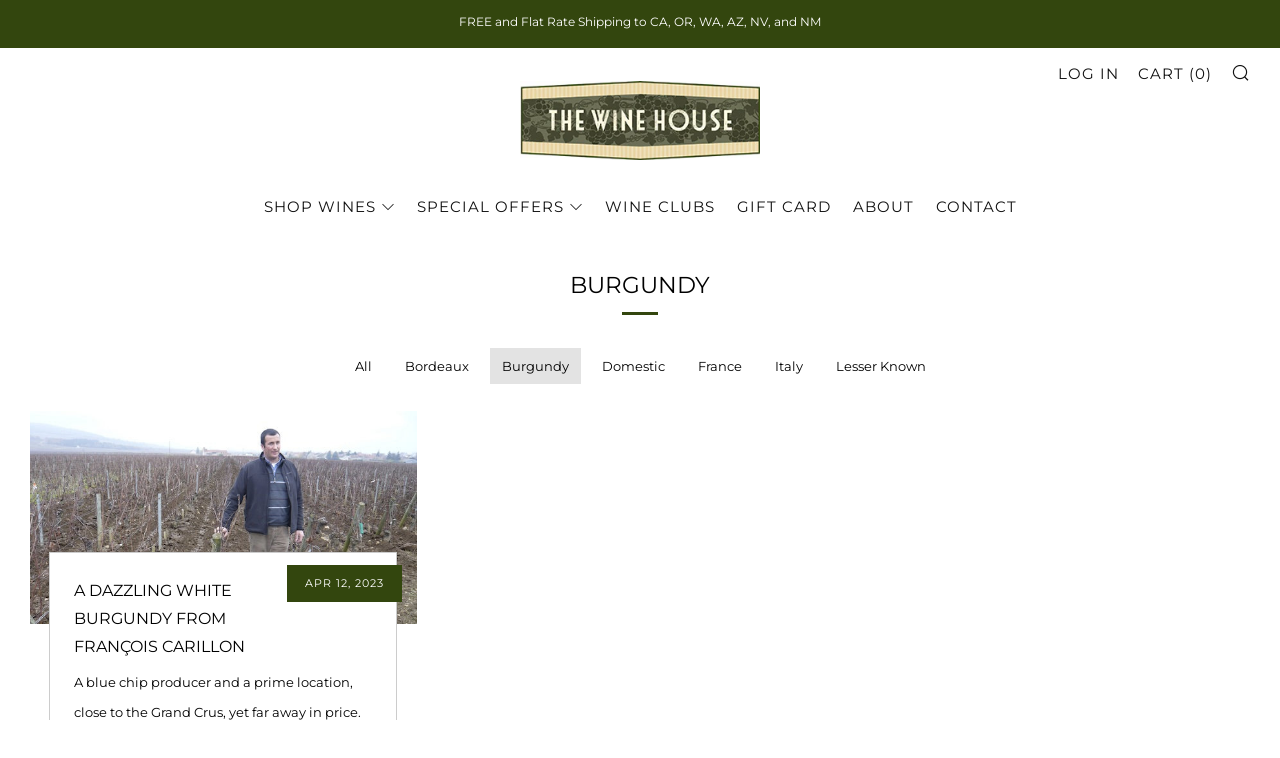

--- FILE ---
content_type: text/html; charset=UTF-8
request_url: https://www.stilyoapps.com/reconvert/reconvert_script_tags.php?shop=the-wine-house-sf.myshopify.com&store_client_id=dzVISDJZNVNrOXJkMFVuZEJ2blQ1UT09
body_size: -2
content:
{"result":"success","security_token":"$2y$10$J4vLIqe4Eg4JC3KO7nrY4uv0y3i0lxdf394J2lKSDDYmEEHBbVmbq"}

--- FILE ---
content_type: text/javascript
request_url: https://winesf.com/cdn/shop/t/2/assets/custom.js?v=42127695054327103981617760105
body_size: -102
content:
const productCarouselUpdate=function(element){var $carousel=$(element),winWidth=$(window).width(),slideCount=$carousel.data("carouselCount"),desktop=$carousel.data("carouselDesktop"),mobile=$carousel.data("carouselMobile");function productCarouselInitFull($carousel2,slideCount2){$carousel2.not(".slick-initialized").slick({slidesToShow:4,slidesToScroll:4,dots:!1,infinite:!0,adaptiveHeight:!1,centerMode:!1,speed:700,cssEase:"ease",lazyLoad:"progressive",autoplay:!0,autoplaySpeed:5e3,prevArrow:'<div class="home-carousel__nav home-carousel__nav--prev products-custom"><i class="icon icon--left-t"></i></div>',nextArrow:'<div class="home-carousel__nav home-carousel__nav--next products-custom"><i class="icon icon--right-t"></i></div>',responsive:[{breakpoint:981,settings:{slidesToShow:4,slidesToScroll:4,centerMode:!1,swipeToSlide:!0,infinite:!0,dots:!0,arrows:!1,autoplay:!1}},{breakpoint:768,settings:{slidesToShow:1,slidesToScroll:1,swipeToSlide:!0,centerMode:!0,centerPadding:"30px",infinite:!1,dots:!0,arrows:!1,autoplay:!1}}]})}$carousel.removeClass("layout-slider--loading--home-products"),productCarouselInitFull($carousel,slideCount)},productCarouselInit=function(element){productCarouselUpdate(element),$(window).on("resize",function(){productCarouselUpdate(element)})},productCarousel=function(carouselClass){if(carouselClass){var $carousels=$(carouselClass);console.log($carousels);var productCarouselObserver=generateFireOnViewObserver(productCarouselInit);$carousels.length>0&&$carousels.each(function(){var carousel=this;productCarouselObserver&&!Shopify.designMode?(productCarouselObserver.observe(carousel),console.log(productCarouselObserver)):productCarouselInit(carousel)})}};document.querySelectorAll(".js-section__home-collection--slider .js-layout-slider--home-products").forEach(function(element,index){var thisSectionId=$(element).data("section-id");productCarousel(".js-layout-slider-"+thisSectionId)});
//# sourceMappingURL=/cdn/shop/t/2/assets/custom.js.map?v=42127695054327103981617760105
